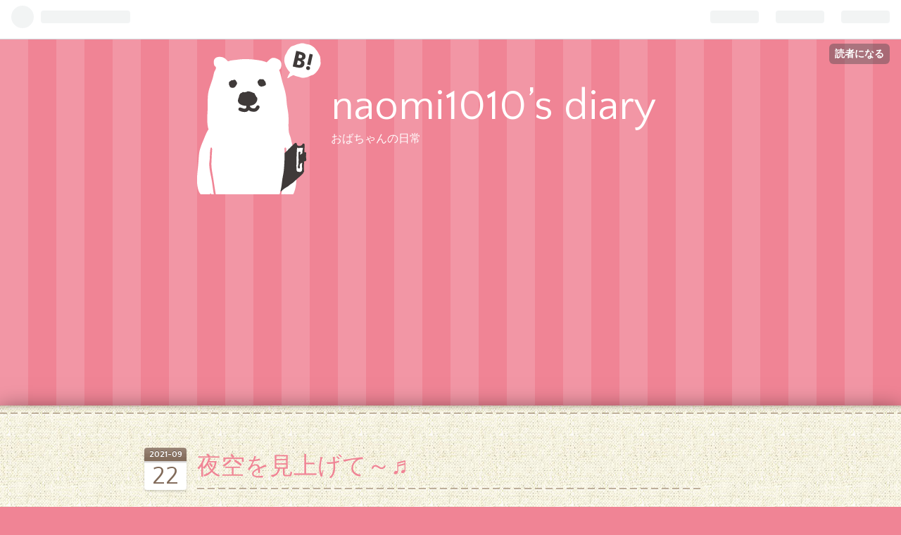

--- FILE ---
content_type: text/html; charset=utf-8
request_url: https://www.naomi0619.com/entry/2021/09/22/144804
body_size: 12805
content:
<!DOCTYPE html>
<html
  lang="ja"

data-admin-domain="//blog.hatena.ne.jp"
data-admin-origin="https://blog.hatena.ne.jp"
data-author="naomi1010"
data-avail-langs="ja en"
data-blog="naomi1010.hatenablog.com"
data-blog-host="naomi1010.hatenablog.com"
data-blog-is-public="1"
data-blog-name="naomi1010’s diary"
data-blog-owner="naomi1010"
data-blog-show-ads=""
data-blog-show-sleeping-ads=""
data-blog-uri="https://www.naomi0619.com/"
data-blog-uuid="10257846132666323058"
data-blogs-uri-base="https://www.naomi0619.com"
data-brand="pro"
data-data-layer="{&quot;hatenablog&quot;:{&quot;admin&quot;:{},&quot;analytics&quot;:{&quot;brand_property_id&quot;:&quot;&quot;,&quot;measurement_id&quot;:&quot;&quot;,&quot;non_sampling_property_id&quot;:&quot;&quot;,&quot;property_id&quot;:&quot;&quot;,&quot;separated_property_id&quot;:&quot;UA-29716941-17&quot;},&quot;blog&quot;:{&quot;blog_id&quot;:&quot;10257846132666323058&quot;,&quot;content_seems_japanese&quot;:&quot;true&quot;,&quot;disable_ads&quot;:&quot;custom_domain&quot;,&quot;enable_ads&quot;:&quot;false&quot;,&quot;enable_keyword_link&quot;:&quot;true&quot;,&quot;entry_show_footer_related_entries&quot;:&quot;true&quot;,&quot;force_pc_view&quot;:&quot;false&quot;,&quot;is_public&quot;:&quot;true&quot;,&quot;is_responsive_view&quot;:&quot;false&quot;,&quot;is_sleeping&quot;:&quot;false&quot;,&quot;lang&quot;:&quot;ja&quot;,&quot;name&quot;:&quot;naomi1010\u2019s diary&quot;,&quot;owner_name&quot;:&quot;naomi1010&quot;,&quot;uri&quot;:&quot;https://www.naomi0619.com/&quot;},&quot;brand&quot;:&quot;pro&quot;,&quot;page_id&quot;:&quot;entry&quot;,&quot;permalink_entry&quot;:{&quot;author_name&quot;:&quot;naomi1010&quot;,&quot;categories&quot;:&quot;&quot;,&quot;character_count&quot;:1724,&quot;date&quot;:&quot;2021-09-22&quot;,&quot;entry_id&quot;:&quot;13574176438014367961&quot;,&quot;first_category&quot;:&quot;&quot;,&quot;hour&quot;:&quot;14&quot;,&quot;title&quot;:&quot;\u591c\u7a7a\u3092\u898b\u4e0a\u3052\u3066\uff5e\u266c&quot;,&quot;uri&quot;:&quot;https://www.naomi0619.com/entry/2021/09/22/144804&quot;},&quot;pro&quot;:&quot;pro&quot;,&quot;router_type&quot;:&quot;blogs&quot;}}"
data-device="pc"
data-dont-recommend-pro="false"
data-global-domain="https://hatena.blog"
data-globalheader-color="b"
data-globalheader-type="pc"
data-has-touch-view="1"
data-help-url="https://help.hatenablog.com"
data-page="entry"
data-parts-domain="https://hatenablog-parts.com"
data-plus-available="1"
data-pro="true"
data-router-type="blogs"
data-sentry-dsn="https://03a33e4781a24cf2885099fed222b56d@sentry.io/1195218"
data-sentry-environment="production"
data-sentry-sample-rate="0.1"
data-static-domain="https://cdn.blog.st-hatena.com"
data-version="290ad662750024ea17472b9c1b7e66"




  data-initial-state="{}"

  >
  <head prefix="og: http://ogp.me/ns# fb: http://ogp.me/ns/fb# article: http://ogp.me/ns/article#">

  

  
  <meta name="viewport" content="width=device-width, initial-scale=1.0" />


  


  

  <meta name="robots" content="max-image-preview:large" />


  <meta charset="utf-8"/>
  <meta http-equiv="X-UA-Compatible" content="IE=7; IE=9; IE=10; IE=11" />
  <title>夜空を見上げて～♬ - naomi1010’s diary</title>

  
  <link rel="canonical" href="https://www.naomi0619.com/entry/2021/09/22/144804"/>



  

<meta itemprop="name" content="夜空を見上げて～♬ - naomi1010’s diary"/>

  <meta itemprop="image" content="https://cdn.image.st-hatena.com/image/scale/1505c13795bd6af84e91bfb0ca40c71e9ef96784/backend=imagemagick;version=1;width=1300/https%3A%2F%2Fcdn-ak.f.st-hatena.com%2Fimages%2Ffotolife%2Fn%2Fnaomi1010%2F20210922%2F20210922074001.jpg"/>


  <meta property="og:title" content="夜空を見上げて～♬ - naomi1010’s diary"/>
<meta property="og:type" content="article"/>
  <meta property="og:url" content="https://www.naomi0619.com/entry/2021/09/22/144804"/>

  <meta property="og:image" content="https://cdn.image.st-hatena.com/image/scale/1505c13795bd6af84e91bfb0ca40c71e9ef96784/backend=imagemagick;version=1;width=1300/https%3A%2F%2Fcdn-ak.f.st-hatena.com%2Fimages%2Ffotolife%2Fn%2Fnaomi1010%2F20210922%2F20210922074001.jpg"/>

<meta property="og:image:alt" content="夜空を見上げて～♬ - naomi1010’s diary"/>
    <meta property="og:description" content="今朝は、激しい雷と雨でしたが、出掛ける頃には、雨が上がって、今は、晴れています。不安定な天気ですが、今日も明るくいきましょう(*￣∇￣)ノ 昨日は、夕方から曇りになって、月が見えるか心配しましたが、時々、雲の合間から、まん丸い月が見えて✨ほっとしました。月を見ると安心します。遠くから、見守ってくれてる気がします。小っちゃい自分に気づく瞬間です・・って、去年も、同じようなことを書いてたと思いますが(;^ω^)夜空を見上げるって、やっぱり落ち着きます。気持ちが、緩やかになって、昼間の騒々しさを、忘れさせてくれました。 夜は、ネガティブなことを考えがちですが、そんな時は、空を見上げて下さいね。小っち…" />
<meta property="og:site_name" content="naomi1010’s diary"/>

  <meta property="article:published_time" content="2021-09-22T05:48:04Z" />

      <meta name="twitter:card"  content="summary_large_image" />
    <meta name="twitter:image" content="https://cdn.image.st-hatena.com/image/scale/1505c13795bd6af84e91bfb0ca40c71e9ef96784/backend=imagemagick;version=1;width=1300/https%3A%2F%2Fcdn-ak.f.st-hatena.com%2Fimages%2Ffotolife%2Fn%2Fnaomi1010%2F20210922%2F20210922074001.jpg" />  <meta name="twitter:title" content="夜空を見上げて～♬ - naomi1010’s diary" />    <meta name="twitter:description" content="今朝は、激しい雷と雨でしたが、出掛ける頃には、雨が上がって、今は、晴れています。不安定な天気ですが、今日も明るくいきましょう(*￣∇￣)ノ 昨日は、夕方から曇りになって、月が見えるか心配しましたが、時々、雲の合間から、まん丸い月が見えて✨ほっとしました。月を見ると安心します。遠くから、見守ってくれてる気がします。小っち…" />  <meta name="twitter:app:name:iphone" content="はてなブログアプリ" />
  <meta name="twitter:app:id:iphone" content="583299321" />
  <meta name="twitter:app:url:iphone" content="hatenablog:///open?uri=https%3A%2F%2Fwww.naomi0619.com%2Fentry%2F2021%2F09%2F22%2F144804" />
  
    <meta name="description" content="今朝は、激しい雷と雨でしたが、出掛ける頃には、雨が上がって、今は、晴れています。不安定な天気ですが、今日も明るくいきましょう(*￣∇￣)ノ 昨日は、夕方から曇りになって、月が見えるか心配しましたが、時々、雲の合間から、まん丸い月が見えて✨ほっとしました。月を見ると安心します。遠くから、見守ってくれてる気がします。小っちゃい自分に気づく瞬間です・・って、去年も、同じようなことを書いてたと思いますが(;^ω^)夜空を見上げるって、やっぱり落ち着きます。気持ちが、緩やかになって、昼間の騒々しさを、忘れさせてくれました。 夜は、ネガティブなことを考えがちですが、そんな時は、空を見上げて下さいね。小っち…" />


  
<script
  id="embed-gtm-data-layer-loader"
  data-data-layer-page-specific="{&quot;hatenablog&quot;:{&quot;blogs_permalink&quot;:{&quot;is_author_pro&quot;:&quot;true&quot;,&quot;entry_afc_issued&quot;:&quot;false&quot;,&quot;is_blog_sleeping&quot;:&quot;false&quot;,&quot;blog_afc_issued&quot;:&quot;false&quot;,&quot;has_related_entries_with_elasticsearch&quot;:&quot;true&quot;}}}"
>
(function() {
  function loadDataLayer(elem, attrName) {
    if (!elem) { return {}; }
    var json = elem.getAttribute(attrName);
    if (!json) { return {}; }
    return JSON.parse(json);
  }

  var globalVariables = loadDataLayer(
    document.documentElement,
    'data-data-layer'
  );
  var pageSpecificVariables = loadDataLayer(
    document.getElementById('embed-gtm-data-layer-loader'),
    'data-data-layer-page-specific'
  );

  var variables = [globalVariables, pageSpecificVariables];

  if (!window.dataLayer) {
    window.dataLayer = [];
  }

  for (var i = 0; i < variables.length; i++) {
    window.dataLayer.push(variables[i]);
  }
})();
</script>

<!-- Google Tag Manager -->
<script>(function(w,d,s,l,i){w[l]=w[l]||[];w[l].push({'gtm.start':
new Date().getTime(),event:'gtm.js'});var f=d.getElementsByTagName(s)[0],
j=d.createElement(s),dl=l!='dataLayer'?'&l='+l:'';j.async=true;j.src=
'https://www.googletagmanager.com/gtm.js?id='+i+dl;f.parentNode.insertBefore(j,f);
})(window,document,'script','dataLayer','GTM-P4CXTW');</script>
<!-- End Google Tag Manager -->











  <link rel="shortcut icon" href="https://www.naomi0619.com/icon/favicon">
<link rel="apple-touch-icon" href="https://www.naomi0619.com/icon/touch">
<link rel="icon" sizes="192x192" href="https://www.naomi0619.com/icon/link">

  

<link rel="alternate" type="application/atom+xml" title="Atom" href="https://www.naomi0619.com/feed"/>
<link rel="alternate" type="application/rss+xml" title="RSS2.0" href="https://www.naomi0619.com/rss"/>

  <link rel="alternate" type="application/json+oembed" href="https://hatena.blog/oembed?url=https%3A%2F%2Fwww.naomi0619.com%2Fentry%2F2021%2F09%2F22%2F144804&amp;format=json" title="oEmbed Profile of 夜空を見上げて～♬"/>
<link rel="alternate" type="text/xml+oembed" href="https://hatena.blog/oembed?url=https%3A%2F%2Fwww.naomi0619.com%2Fentry%2F2021%2F09%2F22%2F144804&amp;format=xml" title="oEmbed Profile of 夜空を見上げて～♬"/>
  
  <link rel="author" href="http://www.hatena.ne.jp/naomi1010/">

  

  
      <link rel="preload" href="https://cdn-ak.f.st-hatena.com/images/fotolife/n/naomi1010/20210922/20210922074001.jpg" as="image"/>


  
    
<link rel="stylesheet" type="text/css" href="https://cdn.blog.st-hatena.com/css/blog.css?version=290ad662750024ea17472b9c1b7e66"/>

    
  <link rel="stylesheet" type="text/css" href="https://usercss.blog.st-hatena.com/blog_style/10257846132666323058/0e1d98553416a73c65cf38a0b4f237d5a0e6398b"/>
  
  

  

  
<script> </script>

  
<style>
  div#google_afc_user,
  div.google-afc-user-container,
  div.google_afc_image,
  div.google_afc_blocklink {
      display: block !important;
  }
</style>


  

  
    <script type="application/ld+json">{"@context":"http://schema.org","@type":"Article","dateModified":"2021-09-22T14:48:04+09:00","datePublished":"2021-09-22T14:48:04+09:00","description":"今朝は、激しい雷と雨でしたが、出掛ける頃には、雨が上がって、今は、晴れています。不安定な天気ですが、今日も明るくいきましょう(*￣∇￣)ノ 昨日は、夕方から曇りになって、月が見えるか心配しましたが、時々、雲の合間から、まん丸い月が見えて✨ほっとしました。月を見ると安心します。遠くから、見守ってくれてる気がします。小っちゃい自分に気づく瞬間です・・って、去年も、同じようなことを書いてたと思いますが(;^ω^)夜空を見上げるって、やっぱり落ち着きます。気持ちが、緩やかになって、昼間の騒々しさを、忘れさせてくれました。 夜は、ネガティブなことを考えがちですが、そんな時は、空を見上げて下さいね。小っち…","headline":"夜空を見上げて～♬","image":["https://cdn-ak.f.st-hatena.com/images/fotolife/n/naomi1010/20210922/20210922074001.jpg"],"mainEntityOfPage":{"@id":"https://www.naomi0619.com/entry/2021/09/22/144804","@type":"WebPage"}}</script>

  

  <script async src="//pagead2.googlesyndication.com/pagead/js/adsbygoogle.js"></script>
<script>
     (adsbygoogle = window.adsbygoogle || []).push({
          google_ad_client: "ca-pub-2978942444199223",
          enable_page_level_ads: true
     });
</script>

  

</head>

  <body class="page-entry globalheader-ng-enabled">
    

<div id="globalheader-container"
  data-brand="hatenablog"
  
  >
  <iframe id="globalheader" height="37" frameborder="0" allowTransparency="true"></iframe>
</div>


  
  
  
    <nav class="
      blog-controlls
      
    ">
      <div class="blog-controlls-blog-icon">
        <a href="https://www.naomi0619.com/">
          <img src="https://cdn.image.st-hatena.com/image/square/d36c20fd8f4a38003b007d828970a96c76ded1db/backend=imagemagick;height=128;version=1;width=128/https%3A%2F%2Fcdn.user.blog.st-hatena.com%2Fblog_custom_icon%2F153400276%2F1546960250484202" alt="naomi1010’s diary"/>
        </a>
      </div>
      <div class="blog-controlls-title">
        <a href="https://www.naomi0619.com/">naomi1010’s diary</a>
      </div>
      <a href="https://blog.hatena.ne.jp/naomi1010/naomi1010.hatenablog.com/subscribe?utm_source=blogs_topright_button&amp;utm_campaign=subscribe_blog&amp;utm_medium=button" class="blog-controlls-subscribe-btn test-blog-header-controlls-subscribe">
        読者になる
      </a>
    </nav>
  

  <div id="container">
    <div id="container-inner">
      <header id="blog-title" data-brand="hatenablog">
  <div id="blog-title-inner" >
    <div id="blog-title-content">
      <h1 id="title"><a href="https://www.naomi0619.com/">naomi1010’s diary</a></h1>
      
        <h2 id="blog-description">おばちゃんの日常</h2>
      
    </div>
  </div>
</header>

      

      
      




<div id="content" class="hfeed"
  
  >
  <div id="content-inner">
    <div id="wrapper">
      <div id="main">
        <div id="main-inner">
          

          



          
  
  <!-- google_ad_section_start -->
  <!-- rakuten_ad_target_begin -->
  
  
  

  

  
    
      
        <article class="entry hentry test-hentry js-entry-article date-first autopagerize_page_element chars-2000 words-100 mode-html entry-odd" id="entry-13574176438014367961" data-keyword-campaign="" data-uuid="13574176438014367961" data-publication-type="entry">
  <div class="entry-inner">
    <header class="entry-header">
  
    <div class="date entry-date first">
    <a href="https://www.naomi0619.com/archive/2021/09/22" rel="nofollow">
      <time datetime="2021-09-22T05:48:04Z" title="2021-09-22T05:48:04Z">
        <span class="date-year">2021</span><span class="hyphen">-</span><span class="date-month">09</span><span class="hyphen">-</span><span class="date-day">22</span>
      </time>
    </a>
      </div>
  <h1 class="entry-title">
  <a href="https://www.naomi0619.com/entry/2021/09/22/144804" class="entry-title-link bookmark">夜空を見上げて～♬</a>
</h1>

  
  


  

  

</header>

    


    <div class="entry-content hatenablog-entry">
  
    <p>今朝は、激しい雷と雨でしたが、出掛ける頃には、雨が上がって、今は、晴れています。不安定な天気ですが、今日も明るくいきましょう(*￣∇￣)ノ</p>
<p> </p>
<p> </p>
<p>昨日は、夕方から曇りになって、月が見えるか心配しましたが、時々、雲の合間から、まん丸い月が見えて✨ほっとしました。月を見ると安心します。遠くから、見守ってくれてる気がします。小っちゃい自分に気づく瞬間です・・って、去年も、同じようなことを書いてたと思いますが(;^ω^)夜空を見上げるって、やっぱり落ち着きます。気持ちが、緩やかになって、昼間の騒々しさを、忘れさせてくれました。</p>
<p> </p>
<p> </p>
<p>夜は、ネガティブなことを考えがちですが、そんな時は、空を見上げて下さいね。小っちゃいことに拘ってる自分に、気づくと思います。ちょっと深呼吸しましょう(＾ω＾)</p>
<p> </p>
<p>悩んでも～どうにもならないから、一旦置いて、風にあたりましょう。気分転換が必要です。一人で考えてると、思い詰めてしまいますし、周りが見えなくなってます。そして、気力を奪います。だから、夜、一人の時は、考えちゃダメです・・だいたい暗くなりますから～(笑)</p>
<p> </p>
<p>考えるなら、朝、明るくなってから考えましょう。考える時の環境(場所)は、大事だと思います。人は、いつも、環境に左右されてると思います。周りに、影響されてると思います。それなら、明るい環境の下で考えましょう。それだけでも、違ってくると思います。下を向くんじゃなくて、顔を上げて前を見るだけでも、気持ちは、変わっていくと思います(*´▽｀*)</p>
<p> </p>
<p> </p>
<p>あんまり、先を心配し過ぎても、心が疲れるだけです。いくら考えても、安心はできません！ちょっと先のことだって、誰にもわかりません。それなら、その時々に対応できるように、『今』を大事にしましょう。しっかり楽しんで、しっかり笑って、気持ちを充実(充電)させておくことが、未来に備えることだと思います。</p>
<p> </p>
<p> </p>
<p>人は、誰でも、弱いし怖がりなんだと思います。でも、だから、人と繋がろうとするし、助け合うことができるんだと思います。人は、弱点があるから謙虚になれますね。</p>
<p>弱点を克服する為に、知恵を絞ります。何とか助けてもらおうと・・伝える言葉を考えます。相手の気持ちを想像します。そうやって、周りの人と繋がって、心の準備ができるんだと思います。</p>
<p> </p>
<p>今朝の『朝ドラ』で、おじいちゃんが、心配して実家に駆けつけた百音に、</p>
<p>「こっちは、大丈夫だよ。」と言うと、百音が、「おじいちゃん、強いね。」と言いました。すると、おじいちゃんが、「いや、強いんじゃなくて、しぶといんだよ。あの時(震災)に比べたら・・このくらいのこと・・。」というシーンがありました。</p>
<p> </p>
<p>～おじいちゃんの牡蠣棚が、突風の被害に遭っても、近所の人達が、すぐに集まって、みんなで、手分けして作業をしている場面で、みんなが明るく頑張ってる姿を目にして、百音が涙を流す・・という場面でした～</p>
<p> </p>
<p> </p>
<p>一人じゃないから、明るくなれます。仲間がいるから、踏ん張ることができます。家族や大切な人がいるから、強くなれます!(^^)!</p>
<p> </p>
<p>だから、一人で、背負っちゃダメですよ！一人で我慢しちゃダメですよ！そんなことしてたら、必ず、しわ寄せが来ます<a href="#f-e6fb95bd" name="fn-e6fb95bd" title="+_+">*1</a>心も身体も消耗するだけです。弱い自分でいいんです。怖がりでいいんです。助けてもらっていいんです。分け合えばいいんです。お互い様です。</p>
<p> </p>
<p>人間は、みんな、小っちゃくて弱いんだよって・・月が教えてくれてます(＾ω＾)だから繋がろうねって・・言ってるように、私には見えます・・(;^ω^)まぁ～、見上げて、聞いてみて下さいね～(笑)</p>
<p> </p>
<p>輝く月を見ると、癒されますよ～(〃⌒ー⌒〃)ゞ</p>
<p> </p>
<p> </p>
<p><strong>お月見🎑</strong><br /><img class="hatena-fotolife" src="https://cdn-ak.f.st-hatena.com/images/fotolife/n/naomi1010/20210922/20210922074001.jpg" border="0" alt="f:id:naomi1010:20210922074001j:image" title="f:id:naomi1010:20210922074001j:image" width="568" height="640" loading="lazy" /></p>
<p>可愛いの見つけました✨うさぎの中も、あんこでした。甘くて癒されました。お月見より、こっちがメインかなっ（笑）それもいいことにしましょう。娘と二人、見上げた空には、明るい月が見えて、美味しいお団子も食べて、いい時間でした(*´∀｀)ﾉ</p>
<p> </p>
<p>今日も読んで頂いてありがとうございました。今日は、夜も明るいようです。昨日見れなかった人は、見上げて下さいね。今夜も明るい月が見えると思います。今日も一日お疲れ様です(￣∇￣*)ゞ</p><div class="footnote">
<p class="footnote"><a href="#fn-e6fb95bd" name="f-e6fb95bd" class="footnote-number">*1</a><span class="footnote-delimiter">:</span><span class="footnote-text">+_+</span></p>
</div>
    
    




    

  
</div>

    
  <footer class="entry-footer">
    
    <div class="entry-tags-wrapper">
  <div class="entry-tags">  </div>
</div>

    <p class="entry-footer-section track-inview-by-gtm" data-gtm-track-json="{&quot;area&quot;: &quot;finish_reading&quot;}">
  <span class="author vcard"><span class="fn" data-load-nickname="1" data-user-name="naomi1010" >naomi1010</span></span>
  <span class="entry-footer-time"><a href="https://www.naomi0619.com/entry/2021/09/22/144804"><time data-relative datetime="2021-09-22T05:48:04Z" title="2021-09-22T05:48:04Z" class="updated">2021-09-22 14:48</time></a></span>
  
  
  
    <span class="
      entry-footer-subscribe
      
    " data-test-blog-controlls-subscribe>
      <a href="https://blog.hatena.ne.jp/naomi1010/naomi1010.hatenablog.com/subscribe?utm_medium=button&amp;utm_campaign=subscribe_blog&amp;utm_source=blogs_entry_footer">
        読者になる
      </a>
    </span>
  
</p>

    
  <div
    class="hatena-star-container"
    data-hatena-star-container
    data-hatena-star-url="https://www.naomi0619.com/entry/2021/09/22/144804"
    data-hatena-star-title="夜空を見上げて～♬"
    data-hatena-star-variant="profile-icon"
    data-hatena-star-profile-url-template="https://blog.hatena.ne.jp/{username}/"
  ></div>


    
<div class="social-buttons">
  
  
    <div class="social-button-item">
      <a href="https://b.hatena.ne.jp/entry/s/www.naomi0619.com/entry/2021/09/22/144804" class="hatena-bookmark-button" data-hatena-bookmark-url="https://www.naomi0619.com/entry/2021/09/22/144804" data-hatena-bookmark-layout="vertical-balloon" data-hatena-bookmark-lang="ja" title="この記事をはてなブックマークに追加"><img src="https://b.st-hatena.com/images/entry-button/button-only.gif" alt="この記事をはてなブックマークに追加" width="20" height="20" style="border: none;" /></a>
    </div>
  
  
    <div class="social-button-item">
      <div class="fb-share-button" data-layout="box_count" data-href="https://www.naomi0619.com/entry/2021/09/22/144804"></div>
    </div>
  
  
    
    
    <div class="social-button-item">
      <a
          class="entry-share-button entry-share-button-twitter test-share-button-twitter"
          href="https://x.com/intent/tweet?text=%E5%A4%9C%E7%A9%BA%E3%82%92%E8%A6%8B%E4%B8%8A%E3%81%92%E3%81%A6%EF%BD%9E%E2%99%AC+-+naomi1010%E2%80%99s+diary&amp;url=https%3A%2F%2Fwww.naomi0619.com%2Fentry%2F2021%2F09%2F22%2F144804"
          title="X（Twitter）で投稿する"
        ></a>
    </div>
  
  
  
  
  
  
</div>

    

    <div class="customized-footer">
      

        

          <div class="entry-footer-modules" id="entry-footer-secondary-modules">      
<div class="hatena-module hatena-module-related-entries" >
      
  <!-- Hatena-Epic-has-related-entries-with-elasticsearch:true -->
  <div class="hatena-module-title">
    関連記事
  </div>
  <div class="hatena-module-body">
    <ul class="related-entries hatena-urllist urllist-with-thumbnails">
  
  
    
    <li class="urllist-item related-entries-item">
      <div class="urllist-item-inner related-entries-item-inner">
        
          
                      <a class="urllist-image-link related-entries-image-link" href="https://www.naomi0619.com/entry/2025/05/27/151041">
  <img alt="想像しよう(=^▽^)σ" src="https://cdn.image.st-hatena.com/image/square/1202b3b12d9acd6e9aae95f79ad50b29a1874ae7/backend=imagemagick;height=100;version=1;width=100/https%3A%2F%2Fcdn-ak.f.st-hatena.com%2Fimages%2Ffotolife%2Fn%2Fnaomi1010%2F20250527%2F20250527074801.jpg" class="urllist-image related-entries-image" title="想像しよう(=^▽^)σ" width="100" height="100" loading="lazy">
</a>
            <div class="urllist-date-link related-entries-date-link">
  <a href="https://www.naomi0619.com/archive/2025/05/27" rel="nofollow">
    <time datetime="2025-05-27T06:10:41Z" title="2025年5月27日">
      2025-05-27
    </time>
  </a>
</div>

          <a href="https://www.naomi0619.com/entry/2025/05/27/151041" class="urllist-title-link related-entries-title-link  urllist-title related-entries-title">想像しよう(=^▽^)σ</a>




          
          

                      <div class="urllist-entry-body related-entries-entry-body">今日は、朝からよく晴れました。陽射しに気をつけて、今日も明…</div>
      </div>
    </li>
  
    
    <li class="urllist-item related-entries-item">
      <div class="urllist-item-inner related-entries-item-inner">
        
          
                      <a class="urllist-image-link related-entries-image-link" href="https://www.naomi0619.com/entry/2025/03/14/151015">
  <img alt="Worm  Moon✨╰(*´︶`*)╯♡" src="https://cdn.image.st-hatena.com/image/square/cbebf215fecf50e6d185d5ac9ce240ad8b62dc58/backend=imagemagick;height=100;version=1;width=100/https%3A%2F%2Fcdn-ak.f.st-hatena.com%2Fimages%2Ffotolife%2Fn%2Fnaomi1010%2F20250314%2F20250314092356.jpg" class="urllist-image related-entries-image" title="Worm  Moon✨╰(*´︶`*)╯♡" width="100" height="100" loading="lazy">
</a>
            <div class="urllist-date-link related-entries-date-link">
  <a href="https://www.naomi0619.com/archive/2025/03/14" rel="nofollow">
    <time datetime="2025-03-14T06:10:15Z" title="2025年3月14日">
      2025-03-14
    </time>
  </a>
</div>

          <a href="https://www.naomi0619.com/entry/2025/03/14/151015" class="urllist-title-link related-entries-title-link  urllist-title related-entries-title">Worm Moon✨╰(*´︶`*)╯♡</a>




          
          

                      <div class="urllist-entry-body related-entries-entry-body">今日も、晴れていますが、風が強くて、肌寒いです。体調に気を…</div>
      </div>
    </li>
  
    
    <li class="urllist-item related-entries-item">
      <div class="urllist-item-inner related-entries-item-inner">
        
          
                      <a class="urllist-image-link related-entries-image-link" href="https://www.naomi0619.com/entry/2024/10/18/151006">
  <img alt="明るい方へ♪( ´θ｀)ノ" src="https://cdn.image.st-hatena.com/image/square/e03f8066ed7ae69c09c211e17e49660954253be1/backend=imagemagick;height=100;version=1;width=100/https%3A%2F%2Fcdn-ak.f.st-hatena.com%2Fimages%2Ffotolife%2Fn%2Fnaomi1010%2F20241018%2F20241018000621.jpg" class="urllist-image related-entries-image" title="明るい方へ♪( ´θ｀)ノ" width="100" height="100" loading="lazy">
</a>
            <div class="urllist-date-link related-entries-date-link">
  <a href="https://www.naomi0619.com/archive/2024/10/18" rel="nofollow">
    <time datetime="2024-10-18T06:10:06Z" title="2024年10月18日">
      2024-10-18
    </time>
  </a>
</div>

          <a href="https://www.naomi0619.com/entry/2024/10/18/151006" class="urllist-title-link related-entries-title-link  urllist-title related-entries-title">明るい方へ♪( ´θ｀)ノ</a>




          
          

                      <div class="urllist-entry-body related-entries-entry-body">今日の広島は、曇り空です。金曜日です。今日も明るくいきまし…</div>
      </div>
    </li>
  
    
    <li class="urllist-item related-entries-item">
      <div class="urllist-item-inner related-entries-item-inner">
        
          
                      <a class="urllist-image-link related-entries-image-link" href="https://www.naomi0619.com/entry/2024/10/06/151028">
  <img alt="秋晴れだよー╰(*´︶`*)╯" src="https://cdn.image.st-hatena.com/image/square/461ce9514dfecbb902b92d336efa0b9727c815bc/backend=imagemagick;height=100;version=1;width=100/https%3A%2F%2Fcdn-ak.f.st-hatena.com%2Fimages%2Ffotolife%2Fn%2Fnaomi1010%2F20241006%2F20241006074533.jpg" class="urllist-image related-entries-image" title="秋晴れだよー╰(*´︶`*)╯" width="100" height="100" loading="lazy">
</a>
            <div class="urllist-date-link related-entries-date-link">
  <a href="https://www.naomi0619.com/archive/2024/10/06" rel="nofollow">
    <time datetime="2024-10-06T06:10:28Z" title="2024年10月6日">
      2024-10-06
    </time>
  </a>
</div>

          <a href="https://www.naomi0619.com/entry/2024/10/06/151028" class="urllist-title-link related-entries-title-link  urllist-title related-entries-title">秋晴れだよー╰(*´︶`*)╯</a>




          
          

                      <div class="urllist-entry-body related-entries-entry-body">今日も晴れ空です。風があって爽やかです♬ 日曜日です。今日も…</div>
      </div>
    </li>
  
    
    <li class="urllist-item related-entries-item">
      <div class="urllist-item-inner related-entries-item-inner">
        
          
                      <a class="urllist-image-link related-entries-image-link" href="https://www.naomi0619.com/entry/2024/01/01/155241">
  <img alt="☆*:.｡. o(≧▽≦)o .｡.:*☆" src="https://cdn.image.st-hatena.com/image/square/b15a93b1dfea37f08162a90ec0dfbd921e59bd85/backend=imagemagick;height=100;version=1;width=100/https%3A%2F%2Fcdn-ak.f.st-hatena.com%2Fimages%2Ffotolife%2Fn%2Fnaomi1010%2F20240101%2F20240101130018.jpg" class="urllist-image related-entries-image" title="☆*:.｡. o(≧▽≦)o .｡.:*☆" width="100" height="100" loading="lazy">
</a>
            <div class="urllist-date-link related-entries-date-link">
  <a href="https://www.naomi0619.com/archive/2024/01/01" rel="nofollow">
    <time datetime="2024-01-01T06:52:41Z" title="2024年1月1日">
      2024-01-01
    </time>
  </a>
</div>

          <a href="https://www.naomi0619.com/entry/2024/01/01/155241" class="urllist-title-link related-entries-title-link  urllist-title related-entries-title">☆*:.｡. o(≧▽≦)o .｡.:*☆</a>




          
          

                      <div class="urllist-entry-body related-entries-entry-body">新年 あけましてあめでとうございます。いい天気になりました☀️…</div>
      </div>
    </li>
  
</ul>

  </div>
</div>
  </div>
        

      
    </div>
    

  </footer>

  </div>
</article>

      
      
    
  

  
  <!-- rakuten_ad_target_end -->
  <!-- google_ad_section_end -->
  
  
  
  <div class="pager pager-permalink permalink">
    
      
      <span class="pager-prev">
        <a href="https://www.naomi0619.com/entry/2021/09/23/145018" rel="prev">
          <span class="pager-arrow">&laquo; </span>
          今日は　秋分の日です
        </a>
      </span>
    
    
      
      <span class="pager-next">
        <a href="https://www.naomi0619.com/entry/2021/09/21/144702" rel="next">
          お月見しましょ～♬
          <span class="pager-arrow"> &raquo;</span>
        </a>
      </span>
    
  </div>


  



        </div>
      </div>

      <aside id="box1">
  <div id="box1-inner">
  </div>
</aside>

    </div><!-- #wrapper -->

    
<aside id="box2">
  
  <div id="box2-inner">
    
      

<div class="hatena-module hatena-module-profile">
  <div class="hatena-module-title">
    プロフィール
  </div>
  <div class="hatena-module-body">
    
    <a href="https://www.naomi0619.com/about" class="profile-icon-link">
      <img src="https://cdn.profile-image.st-hatena.com/users/naomi1010/profile.png?1547006319"
      alt="id:naomi1010" class="profile-icon" />
    </a>
    

    
    <span class="id">
      <a href="https://www.naomi0619.com/about" class="hatena-id-link"><span data-load-nickname="1" data-user-name="naomi1010">id:naomi1010</span></a>
      
  
  
    <a href="https://blog.hatena.ne.jp/-/pro?plus_via=blog_plus_badge&amp;utm_source=pro_badge&amp;utm_medium=referral&amp;utm_campaign=register_pro" title="はてなブログPro"><i class="badge-type-pro">はてなブログPro</i></a>
  


    </span>
    

    

    
    <div class="profile-description">
      <p>おばちゃんの日常</p>

    </div>
    

    
      <div class="hatena-follow-button-box btn-subscribe js-hatena-follow-button-box"
  
  >

  <a href="#" class="hatena-follow-button js-hatena-follow-button">
    <span class="subscribing">
      <span class="foreground">読者です</span>
      <span class="background">読者をやめる</span>
    </span>
    <span class="unsubscribing" data-track-name="profile-widget-subscribe-button" data-track-once>
      <span class="foreground">読者になる</span>
      <span class="background">読者になる</span>
    </span>
  </a>
  <div class="subscription-count-box js-subscription-count-box">
    <i></i>
    <u></u>
    <span class="subscription-count js-subscription-count">
    </span>
  </div>
</div>

    

    

    <div class="profile-about">
      <a href="https://www.naomi0619.com/about">このブログについて</a>
    </div>

  </div>
</div>

    
      <div class="hatena-module hatena-module-search-box">
  <div class="hatena-module-title">
    検索
  </div>
  <div class="hatena-module-body">
    <form class="search-form" role="search" action="https://www.naomi0619.com/search" method="get">
  <input type="text" name="q" class="search-module-input" value="" placeholder="記事を検索" required>
  <input type="submit" value="検索" class="search-module-button" />
</form>

  </div>
</div>

    
      <div class="hatena-module hatena-module-links">
  <div class="hatena-module-title">
    リンク
  </div>
  <div class="hatena-module-body">
    <ul class="hatena-urllist">
      
        <li>
          <a href="https://hatena.blog/">はてなブログ</a>
        </li>
      
        <li>
          <a href="https://hatena.blog/guide?via=200109">ブログをはじめる</a>
        </li>
      
        <li>
          <a href="http://blog.hatenablog.com">週刊はてなブログ</a>
        </li>
      
        <li>
          <a href="https://hatena.blog/guide/pro">はてなブログPro</a>
        </li>
      
    </ul>
  </div>
</div>

    
      <div class="hatena-module hatena-module-recent-entries ">
  <div class="hatena-module-title">
    <a href="https://www.naomi0619.com/archive">
      最新記事
    </a>
  </div>
  <div class="hatena-module-body">
    <ul class="recent-entries hatena-urllist ">
  
  
    
    <li class="urllist-item recent-entries-item">
      <div class="urllist-item-inner recent-entries-item-inner">
        
          
          
          <a href="https://www.naomi0619.com/entry/2026/01/31/151110" class="urllist-title-link recent-entries-title-link  urllist-title recent-entries-title">１月の私(*ﾟ▽ﾟ)ﾉ</a>




          
          

                </div>
    </li>
  
    
    <li class="urllist-item recent-entries-item">
      <div class="urllist-item-inner recent-entries-item-inner">
        
          
          
          <a href="https://www.naomi0619.com/entry/2026/01/30/151500" class="urllist-title-link recent-entries-title-link  urllist-title recent-entries-title">安心できる人(=^ェ^=)</a>




          
          

                </div>
    </li>
  
    
    <li class="urllist-item recent-entries-item">
      <div class="urllist-item-inner recent-entries-item-inner">
        
          
          
          <a href="https://www.naomi0619.com/entry/2026/01/29/151108" class="urllist-title-link recent-entries-title-link  urllist-title recent-entries-title">いいよねー(*ﾟ∀ﾟ*)</a>




          
          

                </div>
    </li>
  
    
    <li class="urllist-item recent-entries-item">
      <div class="urllist-item-inner recent-entries-item-inner">
        
          
          
          <a href="https://www.naomi0619.com/entry/2026/01/28/151130" class="urllist-title-link recent-entries-title-link  urllist-title recent-entries-title">信じよう(｀・∀・´)</a>




          
          

                </div>
    </li>
  
    
    <li class="urllist-item recent-entries-item">
      <div class="urllist-item-inner recent-entries-item-inner">
        
          
          
          <a href="https://www.naomi0619.com/entry/2026/01/27/151146" class="urllist-title-link recent-entries-title-link  urllist-title recent-entries-title">丁寧に(*^ω^*)</a>




          
          

                </div>
    </li>
  
</ul>

      </div>
</div>

    
      

<div class="hatena-module hatena-module-archive" data-archive-type="default" data-archive-url="https://www.naomi0619.com/archive">
  <div class="hatena-module-title">
    <a href="https://www.naomi0619.com/archive">月別アーカイブ</a>
  </div>
  <div class="hatena-module-body">
    
      
        <ul class="hatena-urllist">
          
            <li class="archive-module-year archive-module-year-hidden" data-year="2026">
              <div class="archive-module-button">
                <span class="archive-module-hide-button">▼</span>
                <span class="archive-module-show-button">▶</span>
              </div>
              <a href="https://www.naomi0619.com/archive/2026" class="archive-module-year-title archive-module-year-2026">
                2026
              </a>
              <ul class="archive-module-months">
                
                  <li class="archive-module-month">
                    <a href="https://www.naomi0619.com/archive/2026/01" class="archive-module-month-title archive-module-month-2026-1">
                      2026 / 1
                    </a>
                  </li>
                
              </ul>
            </li>
          
            <li class="archive-module-year archive-module-year-hidden" data-year="2025">
              <div class="archive-module-button">
                <span class="archive-module-hide-button">▼</span>
                <span class="archive-module-show-button">▶</span>
              </div>
              <a href="https://www.naomi0619.com/archive/2025" class="archive-module-year-title archive-module-year-2025">
                2025
              </a>
              <ul class="archive-module-months">
                
                  <li class="archive-module-month">
                    <a href="https://www.naomi0619.com/archive/2025/12" class="archive-module-month-title archive-module-month-2025-12">
                      2025 / 12
                    </a>
                  </li>
                
                  <li class="archive-module-month">
                    <a href="https://www.naomi0619.com/archive/2025/11" class="archive-module-month-title archive-module-month-2025-11">
                      2025 / 11
                    </a>
                  </li>
                
                  <li class="archive-module-month">
                    <a href="https://www.naomi0619.com/archive/2025/10" class="archive-module-month-title archive-module-month-2025-10">
                      2025 / 10
                    </a>
                  </li>
                
                  <li class="archive-module-month">
                    <a href="https://www.naomi0619.com/archive/2025/09" class="archive-module-month-title archive-module-month-2025-9">
                      2025 / 9
                    </a>
                  </li>
                
                  <li class="archive-module-month">
                    <a href="https://www.naomi0619.com/archive/2025/08" class="archive-module-month-title archive-module-month-2025-8">
                      2025 / 8
                    </a>
                  </li>
                
                  <li class="archive-module-month">
                    <a href="https://www.naomi0619.com/archive/2025/07" class="archive-module-month-title archive-module-month-2025-7">
                      2025 / 7
                    </a>
                  </li>
                
                  <li class="archive-module-month">
                    <a href="https://www.naomi0619.com/archive/2025/06" class="archive-module-month-title archive-module-month-2025-6">
                      2025 / 6
                    </a>
                  </li>
                
                  <li class="archive-module-month">
                    <a href="https://www.naomi0619.com/archive/2025/05" class="archive-module-month-title archive-module-month-2025-5">
                      2025 / 5
                    </a>
                  </li>
                
                  <li class="archive-module-month">
                    <a href="https://www.naomi0619.com/archive/2025/04" class="archive-module-month-title archive-module-month-2025-4">
                      2025 / 4
                    </a>
                  </li>
                
                  <li class="archive-module-month">
                    <a href="https://www.naomi0619.com/archive/2025/03" class="archive-module-month-title archive-module-month-2025-3">
                      2025 / 3
                    </a>
                  </li>
                
                  <li class="archive-module-month">
                    <a href="https://www.naomi0619.com/archive/2025/02" class="archive-module-month-title archive-module-month-2025-2">
                      2025 / 2
                    </a>
                  </li>
                
                  <li class="archive-module-month">
                    <a href="https://www.naomi0619.com/archive/2025/01" class="archive-module-month-title archive-module-month-2025-1">
                      2025 / 1
                    </a>
                  </li>
                
              </ul>
            </li>
          
            <li class="archive-module-year archive-module-year-hidden" data-year="2024">
              <div class="archive-module-button">
                <span class="archive-module-hide-button">▼</span>
                <span class="archive-module-show-button">▶</span>
              </div>
              <a href="https://www.naomi0619.com/archive/2024" class="archive-module-year-title archive-module-year-2024">
                2024
              </a>
              <ul class="archive-module-months">
                
                  <li class="archive-module-month">
                    <a href="https://www.naomi0619.com/archive/2024/12" class="archive-module-month-title archive-module-month-2024-12">
                      2024 / 12
                    </a>
                  </li>
                
                  <li class="archive-module-month">
                    <a href="https://www.naomi0619.com/archive/2024/11" class="archive-module-month-title archive-module-month-2024-11">
                      2024 / 11
                    </a>
                  </li>
                
                  <li class="archive-module-month">
                    <a href="https://www.naomi0619.com/archive/2024/10" class="archive-module-month-title archive-module-month-2024-10">
                      2024 / 10
                    </a>
                  </li>
                
                  <li class="archive-module-month">
                    <a href="https://www.naomi0619.com/archive/2024/09" class="archive-module-month-title archive-module-month-2024-9">
                      2024 / 9
                    </a>
                  </li>
                
                  <li class="archive-module-month">
                    <a href="https://www.naomi0619.com/archive/2024/08" class="archive-module-month-title archive-module-month-2024-8">
                      2024 / 8
                    </a>
                  </li>
                
                  <li class="archive-module-month">
                    <a href="https://www.naomi0619.com/archive/2024/07" class="archive-module-month-title archive-module-month-2024-7">
                      2024 / 7
                    </a>
                  </li>
                
                  <li class="archive-module-month">
                    <a href="https://www.naomi0619.com/archive/2024/06" class="archive-module-month-title archive-module-month-2024-6">
                      2024 / 6
                    </a>
                  </li>
                
                  <li class="archive-module-month">
                    <a href="https://www.naomi0619.com/archive/2024/05" class="archive-module-month-title archive-module-month-2024-5">
                      2024 / 5
                    </a>
                  </li>
                
                  <li class="archive-module-month">
                    <a href="https://www.naomi0619.com/archive/2024/04" class="archive-module-month-title archive-module-month-2024-4">
                      2024 / 4
                    </a>
                  </li>
                
                  <li class="archive-module-month">
                    <a href="https://www.naomi0619.com/archive/2024/03" class="archive-module-month-title archive-module-month-2024-3">
                      2024 / 3
                    </a>
                  </li>
                
                  <li class="archive-module-month">
                    <a href="https://www.naomi0619.com/archive/2024/02" class="archive-module-month-title archive-module-month-2024-2">
                      2024 / 2
                    </a>
                  </li>
                
                  <li class="archive-module-month">
                    <a href="https://www.naomi0619.com/archive/2024/01" class="archive-module-month-title archive-module-month-2024-1">
                      2024 / 1
                    </a>
                  </li>
                
              </ul>
            </li>
          
            <li class="archive-module-year archive-module-year-hidden" data-year="2023">
              <div class="archive-module-button">
                <span class="archive-module-hide-button">▼</span>
                <span class="archive-module-show-button">▶</span>
              </div>
              <a href="https://www.naomi0619.com/archive/2023" class="archive-module-year-title archive-module-year-2023">
                2023
              </a>
              <ul class="archive-module-months">
                
                  <li class="archive-module-month">
                    <a href="https://www.naomi0619.com/archive/2023/12" class="archive-module-month-title archive-module-month-2023-12">
                      2023 / 12
                    </a>
                  </li>
                
                  <li class="archive-module-month">
                    <a href="https://www.naomi0619.com/archive/2023/11" class="archive-module-month-title archive-module-month-2023-11">
                      2023 / 11
                    </a>
                  </li>
                
                  <li class="archive-module-month">
                    <a href="https://www.naomi0619.com/archive/2023/10" class="archive-module-month-title archive-module-month-2023-10">
                      2023 / 10
                    </a>
                  </li>
                
                  <li class="archive-module-month">
                    <a href="https://www.naomi0619.com/archive/2023/09" class="archive-module-month-title archive-module-month-2023-9">
                      2023 / 9
                    </a>
                  </li>
                
                  <li class="archive-module-month">
                    <a href="https://www.naomi0619.com/archive/2023/08" class="archive-module-month-title archive-module-month-2023-8">
                      2023 / 8
                    </a>
                  </li>
                
                  <li class="archive-module-month">
                    <a href="https://www.naomi0619.com/archive/2023/07" class="archive-module-month-title archive-module-month-2023-7">
                      2023 / 7
                    </a>
                  </li>
                
                  <li class="archive-module-month">
                    <a href="https://www.naomi0619.com/archive/2023/06" class="archive-module-month-title archive-module-month-2023-6">
                      2023 / 6
                    </a>
                  </li>
                
                  <li class="archive-module-month">
                    <a href="https://www.naomi0619.com/archive/2023/05" class="archive-module-month-title archive-module-month-2023-5">
                      2023 / 5
                    </a>
                  </li>
                
                  <li class="archive-module-month">
                    <a href="https://www.naomi0619.com/archive/2023/04" class="archive-module-month-title archive-module-month-2023-4">
                      2023 / 4
                    </a>
                  </li>
                
                  <li class="archive-module-month">
                    <a href="https://www.naomi0619.com/archive/2023/03" class="archive-module-month-title archive-module-month-2023-3">
                      2023 / 3
                    </a>
                  </li>
                
                  <li class="archive-module-month">
                    <a href="https://www.naomi0619.com/archive/2023/02" class="archive-module-month-title archive-module-month-2023-2">
                      2023 / 2
                    </a>
                  </li>
                
                  <li class="archive-module-month">
                    <a href="https://www.naomi0619.com/archive/2023/01" class="archive-module-month-title archive-module-month-2023-1">
                      2023 / 1
                    </a>
                  </li>
                
              </ul>
            </li>
          
            <li class="archive-module-year archive-module-year-hidden" data-year="2022">
              <div class="archive-module-button">
                <span class="archive-module-hide-button">▼</span>
                <span class="archive-module-show-button">▶</span>
              </div>
              <a href="https://www.naomi0619.com/archive/2022" class="archive-module-year-title archive-module-year-2022">
                2022
              </a>
              <ul class="archive-module-months">
                
                  <li class="archive-module-month">
                    <a href="https://www.naomi0619.com/archive/2022/12" class="archive-module-month-title archive-module-month-2022-12">
                      2022 / 12
                    </a>
                  </li>
                
                  <li class="archive-module-month">
                    <a href="https://www.naomi0619.com/archive/2022/11" class="archive-module-month-title archive-module-month-2022-11">
                      2022 / 11
                    </a>
                  </li>
                
                  <li class="archive-module-month">
                    <a href="https://www.naomi0619.com/archive/2022/10" class="archive-module-month-title archive-module-month-2022-10">
                      2022 / 10
                    </a>
                  </li>
                
                  <li class="archive-module-month">
                    <a href="https://www.naomi0619.com/archive/2022/09" class="archive-module-month-title archive-module-month-2022-9">
                      2022 / 9
                    </a>
                  </li>
                
                  <li class="archive-module-month">
                    <a href="https://www.naomi0619.com/archive/2022/08" class="archive-module-month-title archive-module-month-2022-8">
                      2022 / 8
                    </a>
                  </li>
                
                  <li class="archive-module-month">
                    <a href="https://www.naomi0619.com/archive/2022/07" class="archive-module-month-title archive-module-month-2022-7">
                      2022 / 7
                    </a>
                  </li>
                
                  <li class="archive-module-month">
                    <a href="https://www.naomi0619.com/archive/2022/06" class="archive-module-month-title archive-module-month-2022-6">
                      2022 / 6
                    </a>
                  </li>
                
                  <li class="archive-module-month">
                    <a href="https://www.naomi0619.com/archive/2022/05" class="archive-module-month-title archive-module-month-2022-5">
                      2022 / 5
                    </a>
                  </li>
                
                  <li class="archive-module-month">
                    <a href="https://www.naomi0619.com/archive/2022/04" class="archive-module-month-title archive-module-month-2022-4">
                      2022 / 4
                    </a>
                  </li>
                
                  <li class="archive-module-month">
                    <a href="https://www.naomi0619.com/archive/2022/03" class="archive-module-month-title archive-module-month-2022-3">
                      2022 / 3
                    </a>
                  </li>
                
                  <li class="archive-module-month">
                    <a href="https://www.naomi0619.com/archive/2022/02" class="archive-module-month-title archive-module-month-2022-2">
                      2022 / 2
                    </a>
                  </li>
                
                  <li class="archive-module-month">
                    <a href="https://www.naomi0619.com/archive/2022/01" class="archive-module-month-title archive-module-month-2022-1">
                      2022 / 1
                    </a>
                  </li>
                
              </ul>
            </li>
          
            <li class="archive-module-year archive-module-year-hidden" data-year="2021">
              <div class="archive-module-button">
                <span class="archive-module-hide-button">▼</span>
                <span class="archive-module-show-button">▶</span>
              </div>
              <a href="https://www.naomi0619.com/archive/2021" class="archive-module-year-title archive-module-year-2021">
                2021
              </a>
              <ul class="archive-module-months">
                
                  <li class="archive-module-month">
                    <a href="https://www.naomi0619.com/archive/2021/12" class="archive-module-month-title archive-module-month-2021-12">
                      2021 / 12
                    </a>
                  </li>
                
                  <li class="archive-module-month">
                    <a href="https://www.naomi0619.com/archive/2021/11" class="archive-module-month-title archive-module-month-2021-11">
                      2021 / 11
                    </a>
                  </li>
                
                  <li class="archive-module-month">
                    <a href="https://www.naomi0619.com/archive/2021/10" class="archive-module-month-title archive-module-month-2021-10">
                      2021 / 10
                    </a>
                  </li>
                
                  <li class="archive-module-month">
                    <a href="https://www.naomi0619.com/archive/2021/09" class="archive-module-month-title archive-module-month-2021-9">
                      2021 / 9
                    </a>
                  </li>
                
                  <li class="archive-module-month">
                    <a href="https://www.naomi0619.com/archive/2021/08" class="archive-module-month-title archive-module-month-2021-8">
                      2021 / 8
                    </a>
                  </li>
                
                  <li class="archive-module-month">
                    <a href="https://www.naomi0619.com/archive/2021/07" class="archive-module-month-title archive-module-month-2021-7">
                      2021 / 7
                    </a>
                  </li>
                
                  <li class="archive-module-month">
                    <a href="https://www.naomi0619.com/archive/2021/06" class="archive-module-month-title archive-module-month-2021-6">
                      2021 / 6
                    </a>
                  </li>
                
                  <li class="archive-module-month">
                    <a href="https://www.naomi0619.com/archive/2021/05" class="archive-module-month-title archive-module-month-2021-5">
                      2021 / 5
                    </a>
                  </li>
                
                  <li class="archive-module-month">
                    <a href="https://www.naomi0619.com/archive/2021/04" class="archive-module-month-title archive-module-month-2021-4">
                      2021 / 4
                    </a>
                  </li>
                
                  <li class="archive-module-month">
                    <a href="https://www.naomi0619.com/archive/2021/03" class="archive-module-month-title archive-module-month-2021-3">
                      2021 / 3
                    </a>
                  </li>
                
                  <li class="archive-module-month">
                    <a href="https://www.naomi0619.com/archive/2021/02" class="archive-module-month-title archive-module-month-2021-2">
                      2021 / 2
                    </a>
                  </li>
                
                  <li class="archive-module-month">
                    <a href="https://www.naomi0619.com/archive/2021/01" class="archive-module-month-title archive-module-month-2021-1">
                      2021 / 1
                    </a>
                  </li>
                
              </ul>
            </li>
          
            <li class="archive-module-year archive-module-year-hidden" data-year="2020">
              <div class="archive-module-button">
                <span class="archive-module-hide-button">▼</span>
                <span class="archive-module-show-button">▶</span>
              </div>
              <a href="https://www.naomi0619.com/archive/2020" class="archive-module-year-title archive-module-year-2020">
                2020
              </a>
              <ul class="archive-module-months">
                
                  <li class="archive-module-month">
                    <a href="https://www.naomi0619.com/archive/2020/12" class="archive-module-month-title archive-module-month-2020-12">
                      2020 / 12
                    </a>
                  </li>
                
                  <li class="archive-module-month">
                    <a href="https://www.naomi0619.com/archive/2020/11" class="archive-module-month-title archive-module-month-2020-11">
                      2020 / 11
                    </a>
                  </li>
                
                  <li class="archive-module-month">
                    <a href="https://www.naomi0619.com/archive/2020/10" class="archive-module-month-title archive-module-month-2020-10">
                      2020 / 10
                    </a>
                  </li>
                
                  <li class="archive-module-month">
                    <a href="https://www.naomi0619.com/archive/2020/09" class="archive-module-month-title archive-module-month-2020-9">
                      2020 / 9
                    </a>
                  </li>
                
                  <li class="archive-module-month">
                    <a href="https://www.naomi0619.com/archive/2020/08" class="archive-module-month-title archive-module-month-2020-8">
                      2020 / 8
                    </a>
                  </li>
                
                  <li class="archive-module-month">
                    <a href="https://www.naomi0619.com/archive/2020/07" class="archive-module-month-title archive-module-month-2020-7">
                      2020 / 7
                    </a>
                  </li>
                
                  <li class="archive-module-month">
                    <a href="https://www.naomi0619.com/archive/2020/06" class="archive-module-month-title archive-module-month-2020-6">
                      2020 / 6
                    </a>
                  </li>
                
                  <li class="archive-module-month">
                    <a href="https://www.naomi0619.com/archive/2020/05" class="archive-module-month-title archive-module-month-2020-5">
                      2020 / 5
                    </a>
                  </li>
                
                  <li class="archive-module-month">
                    <a href="https://www.naomi0619.com/archive/2020/04" class="archive-module-month-title archive-module-month-2020-4">
                      2020 / 4
                    </a>
                  </li>
                
                  <li class="archive-module-month">
                    <a href="https://www.naomi0619.com/archive/2020/03" class="archive-module-month-title archive-module-month-2020-3">
                      2020 / 3
                    </a>
                  </li>
                
                  <li class="archive-module-month">
                    <a href="https://www.naomi0619.com/archive/2020/02" class="archive-module-month-title archive-module-month-2020-2">
                      2020 / 2
                    </a>
                  </li>
                
                  <li class="archive-module-month">
                    <a href="https://www.naomi0619.com/archive/2020/01" class="archive-module-month-title archive-module-month-2020-1">
                      2020 / 1
                    </a>
                  </li>
                
              </ul>
            </li>
          
            <li class="archive-module-year archive-module-year-hidden" data-year="2019">
              <div class="archive-module-button">
                <span class="archive-module-hide-button">▼</span>
                <span class="archive-module-show-button">▶</span>
              </div>
              <a href="https://www.naomi0619.com/archive/2019" class="archive-module-year-title archive-module-year-2019">
                2019
              </a>
              <ul class="archive-module-months">
                
                  <li class="archive-module-month">
                    <a href="https://www.naomi0619.com/archive/2019/12" class="archive-module-month-title archive-module-month-2019-12">
                      2019 / 12
                    </a>
                  </li>
                
                  <li class="archive-module-month">
                    <a href="https://www.naomi0619.com/archive/2019/11" class="archive-module-month-title archive-module-month-2019-11">
                      2019 / 11
                    </a>
                  </li>
                
                  <li class="archive-module-month">
                    <a href="https://www.naomi0619.com/archive/2019/10" class="archive-module-month-title archive-module-month-2019-10">
                      2019 / 10
                    </a>
                  </li>
                
                  <li class="archive-module-month">
                    <a href="https://www.naomi0619.com/archive/2019/09" class="archive-module-month-title archive-module-month-2019-9">
                      2019 / 9
                    </a>
                  </li>
                
                  <li class="archive-module-month">
                    <a href="https://www.naomi0619.com/archive/2019/08" class="archive-module-month-title archive-module-month-2019-8">
                      2019 / 8
                    </a>
                  </li>
                
                  <li class="archive-module-month">
                    <a href="https://www.naomi0619.com/archive/2019/07" class="archive-module-month-title archive-module-month-2019-7">
                      2019 / 7
                    </a>
                  </li>
                
                  <li class="archive-module-month">
                    <a href="https://www.naomi0619.com/archive/2019/06" class="archive-module-month-title archive-module-month-2019-6">
                      2019 / 6
                    </a>
                  </li>
                
                  <li class="archive-module-month">
                    <a href="https://www.naomi0619.com/archive/2019/05" class="archive-module-month-title archive-module-month-2019-5">
                      2019 / 5
                    </a>
                  </li>
                
                  <li class="archive-module-month">
                    <a href="https://www.naomi0619.com/archive/2019/04" class="archive-module-month-title archive-module-month-2019-4">
                      2019 / 4
                    </a>
                  </li>
                
                  <li class="archive-module-month">
                    <a href="https://www.naomi0619.com/archive/2019/03" class="archive-module-month-title archive-module-month-2019-3">
                      2019 / 3
                    </a>
                  </li>
                
                  <li class="archive-module-month">
                    <a href="https://www.naomi0619.com/archive/2019/02" class="archive-module-month-title archive-module-month-2019-2">
                      2019 / 2
                    </a>
                  </li>
                
                  <li class="archive-module-month">
                    <a href="https://www.naomi0619.com/archive/2019/01" class="archive-module-month-title archive-module-month-2019-1">
                      2019 / 1
                    </a>
                  </li>
                
              </ul>
            </li>
          
            <li class="archive-module-year archive-module-year-hidden" data-year="2018">
              <div class="archive-module-button">
                <span class="archive-module-hide-button">▼</span>
                <span class="archive-module-show-button">▶</span>
              </div>
              <a href="https://www.naomi0619.com/archive/2018" class="archive-module-year-title archive-module-year-2018">
                2018
              </a>
              <ul class="archive-module-months">
                
                  <li class="archive-module-month">
                    <a href="https://www.naomi0619.com/archive/2018/12" class="archive-module-month-title archive-module-month-2018-12">
                      2018 / 12
                    </a>
                  </li>
                
                  <li class="archive-module-month">
                    <a href="https://www.naomi0619.com/archive/2018/11" class="archive-module-month-title archive-module-month-2018-11">
                      2018 / 11
                    </a>
                  </li>
                
              </ul>
            </li>
          
        </ul>
      
    
  </div>
</div>

    
      
<div class="hatena-module hatena-module-html">
    <div class="hatena-module-title">このサイトについて</div>
  <div class="hatena-module-body">
    <p>当ブログ「naomi1010'sdiary」のプライバシーポリシーについては</p><p><a href="https://www.naomi0619.com/privacy-policy">https://www.naomi0619.com/privacy-policy</a></p><p>をご覧下さい</p>

  </div>
</div>

    
    
  </div>
</aside>


  </div>
</div>




      

      

    </div>
  </div>
  
<footer id="footer" data-brand="hatenablog">
  <div id="footer-inner">
    
      <div style="display:none !important" class="guest-footer js-guide-register test-blogs-register-guide" data-action="guide-register">
  <div class="guest-footer-content">
    <h3>はてなブログをはじめよう！</h3>
    <p>naomi1010さんは、はてなブログを使っています。あなたもはてなブログをはじめてみませんか？</p>
    <div class="guest-footer-btn-container">
      <div  class="guest-footer-btn">
        <a class="btn btn-register js-inherit-ga" href="https://blog.hatena.ne.jp/register?via=200227" target="_blank">はてなブログをはじめる（無料）</a>
      </div>
      <div  class="guest-footer-btn">
        <a href="https://hatena.blog/guide" target="_blank">はてなブログとは</a>
      </div>
    </div>
  </div>
</div>

    
    <address class="footer-address">
      <a href="https://www.naomi0619.com/">
        <img src="https://cdn.image.st-hatena.com/image/square/d36c20fd8f4a38003b007d828970a96c76ded1db/backend=imagemagick;height=128;version=1;width=128/https%3A%2F%2Fcdn.user.blog.st-hatena.com%2Fblog_custom_icon%2F153400276%2F1546960250484202" width="16" height="16" alt="naomi1010’s diary"/>
        <span class="footer-address-name">naomi1010’s diary</span>
      </a>
    </address>
    <p class="services">
      Powered by <a href="https://hatena.blog/">Hatena Blog</a>
      |
        <a href="https://blog.hatena.ne.jp/-/abuse_report?target_url=https%3A%2F%2Fwww.naomi0619.com%2Fentry%2F2021%2F09%2F22%2F144804" class="report-abuse-link test-report-abuse-link" target="_blank">ブログを報告する</a>
    </p>
  </div>
</footer>


  
  <script async src="https://s.hatena.ne.jp/js/widget/star.js"></script>
  
  
  <script>
    if (typeof window.Hatena === 'undefined') {
      window.Hatena = {};
    }
    if (!Hatena.hasOwnProperty('Star')) {
      Hatena.Star = {
        VERSION: 2,
      };
    }
  </script>


  
    <div id="fb-root"></div>
<script>(function(d, s, id) {
  var js, fjs = d.getElementsByTagName(s)[0];
  if (d.getElementById(id)) return;
  js = d.createElement(s); js.id = id;
  js.src = "//connect.facebook.net/ja_JP/sdk.js#xfbml=1&appId=719729204785177&version=v17.0";
  fjs.parentNode.insertBefore(js, fjs);
}(document, 'script', 'facebook-jssdk'));</script>

  
  

<div class="quote-box">
  <div class="tooltip-quote tooltip-quote-stock">
    <i class="blogicon-quote" title="引用をストック"></i>
  </div>
  <div class="tooltip-quote tooltip-quote-tweet js-tooltip-quote-tweet">
    <a class="js-tweet-quote" target="_blank" data-track-name="quote-tweet" data-track-once>
      <img src="https://cdn.blog.st-hatena.com/images/admin/quote/quote-x-icon.svg?version=290ad662750024ea17472b9c1b7e66" title="引用して投稿する" >
    </a>
  </div>
</div>

<div class="quote-stock-panel" id="quote-stock-message-box" style="position: absolute; z-index: 3000">
  <div class="message-box" id="quote-stock-succeeded-message" style="display: none">
    <p>引用をストックしました</p>
    <button class="btn btn-primary" id="quote-stock-show-editor-button" data-track-name="curation-quote-edit-button">ストック一覧を見る</button>
    <button class="btn quote-stock-close-message-button">閉じる</button>
  </div>

  <div class="message-box" id="quote-login-required-message" style="display: none">
    <p>引用するにはまずログインしてください</p>
    <button class="btn btn-primary" id="quote-login-button">ログイン</button>
    <button class="btn quote-stock-close-message-button">閉じる</button>
  </div>

  <div class="error-box" id="quote-stock-failed-message" style="display: none">
    <p>引用をストックできませんでした。再度お試しください</p>
    <button class="btn quote-stock-close-message-button">閉じる</button>
  </div>

  <div class="error-box" id="unstockable-quote-message-box" style="display: none; position: absolute; z-index: 3000;">
    <p>限定公開記事のため引用できません。</p>
  </div>
</div>

<script type="x-underscore-template" id="js-requote-button-template">
  <div class="requote-button js-requote-button">
    <button class="requote-button-btn tipsy-top" title="引用する"><i class="blogicon-quote"></i></button>
  </div>
</script>



  
  <div id="hidden-subscribe-button" style="display: none;">
    <div class="hatena-follow-button-box btn-subscribe js-hatena-follow-button-box"
  
  >

  <a href="#" class="hatena-follow-button js-hatena-follow-button">
    <span class="subscribing">
      <span class="foreground">読者です</span>
      <span class="background">読者をやめる</span>
    </span>
    <span class="unsubscribing" data-track-name="profile-widget-subscribe-button" data-track-once>
      <span class="foreground">読者になる</span>
      <span class="background">読者になる</span>
    </span>
  </a>
  <div class="subscription-count-box js-subscription-count-box">
    <i></i>
    <u></u>
    <span class="subscription-count js-subscription-count">
    </span>
  </div>
</div>

  </div>

  



    


  <script async src="https://platform.twitter.com/widgets.js" charset="utf-8"></script>

<script src="https://b.st-hatena.com/js/bookmark_button.js" charset="utf-8" async="async"></script>


<script type="text/javascript" src="https://cdn.blog.st-hatena.com/js/external/jquery.min.js?v=1.12.4&amp;version=290ad662750024ea17472b9c1b7e66"></script>







<script src="https://cdn.blog.st-hatena.com/js/texts-ja.js?version=290ad662750024ea17472b9c1b7e66"></script>



  <script id="vendors-js" data-env="production" src="https://cdn.blog.st-hatena.com/js/vendors.js?version=290ad662750024ea17472b9c1b7e66" crossorigin="anonymous"></script>

<script id="hatenablog-js" data-env="production" src="https://cdn.blog.st-hatena.com/js/hatenablog.js?version=290ad662750024ea17472b9c1b7e66" crossorigin="anonymous" data-page-id="entry"></script>


  <script>Hatena.Diary.GlobalHeader.init()</script>







    

    





  </body>
</html>



--- FILE ---
content_type: text/html; charset=utf-8
request_url: https://www.google.com/recaptcha/api2/aframe
body_size: 267
content:
<!DOCTYPE HTML><html><head><meta http-equiv="content-type" content="text/html; charset=UTF-8"></head><body><script nonce="JJ2jDiL-y9vOZ1hFeH8Jfg">/** Anti-fraud and anti-abuse applications only. See google.com/recaptcha */ try{var clients={'sodar':'https://pagead2.googlesyndication.com/pagead/sodar?'};window.addEventListener("message",function(a){try{if(a.source===window.parent){var b=JSON.parse(a.data);var c=clients[b['id']];if(c){var d=document.createElement('img');d.src=c+b['params']+'&rc='+(localStorage.getItem("rc::a")?sessionStorage.getItem("rc::b"):"");window.document.body.appendChild(d);sessionStorage.setItem("rc::e",parseInt(sessionStorage.getItem("rc::e")||0)+1);localStorage.setItem("rc::h",'1769899433248');}}}catch(b){}});window.parent.postMessage("_grecaptcha_ready", "*");}catch(b){}</script></body></html>

--- FILE ---
content_type: text/css; charset=utf-8
request_url: https://usercss.blog.st-hatena.com/blog_style/10257846132666323058/0e1d98553416a73c65cf38a0b4f237d5a0e6398b
body_size: 5137
content:
/* <system section="theme" selected="bkuma"> */
/*
Theme Name: B!KUMA
Responsive: yes
*/

@charset "utf-8";
@import url(https://fonts.googleapis.com/css?family=Quattrocento+Sans:400,700);

/* CSS Document */
/* @Init
====================================== */
body {
  margin: 0;
  padding: 0;
  color: #666;
  background: #f08495 url([data-uri]) repeat 0 0;
  line-height: 1.6;
  font-family: 'Quattrocento Sans', 'Arial', 'Helvetica', 'ヒラギノ角ゴ Pro W3', 'Hiragino Kaku Gothic Pro', 'メイリオ', Meiryo, 'ＭＳ Ｐゴシック', 'MS PGothic', sans-serif;
}
a {
  color: #e36a7d;
  text-decoration: none;
}
a:hover {
  text-decoration: underline;
}
a:visited {
  color: #9e79b3;
}
a,
pre {
  word-break: break-word;
}
a,label {
  cursor: pointer;
}
table {
  border-collapse: collapse;
  border-spacing: 0;
}
h1,h2,h3,h4,h5,h6 {
  clear: both;
  font-weight: normal;
}
header, nav, section, article, aside, footer, hgroup {
  display: block;
}

/* @Layout
====================================== */
#content,
#footer {
  background: #f5f1dc url('https://cdn.blog.st-hatena.com/css/theme/bkuma/images/content-bg.jpg?version=290ad662750024ea17472b9c1b7e66') repeat 0 0;
}
#content {
  padding-bottom: 10px;
  -webkit-box-shadow: 0 5px 30px rgba(0,0,0,0.5);
  -moz-box-shadow: 0 5px 30px rgba(0,0,0,0.5);
  -ms-box-shadow: 0 5px 30px rgba(0,0,0,0.5);
  -o-box-shadow: 0 5px 30px rgba(0,0,0,0.5);
  box-shadow: 0 5px 30px rgba(0,0,0,0.5);
}
#content-inner {
  background: url([data-uri]) repeat-x 0 -1px;
}
#blog-title-inner,
#top-editarea,
#top-box,
#wrapper,
#box2,
#bottom-editarea {
  width: 720px;
  margin: 0 auto;
}
#main {
  margin-bottom: 80px;
}

/* @Header
====================================== */
#blog-title-inner {
  min-height: 120px;
  padding: 60px 0 40px;
  background: url('https://cdn.blog.st-hatena.com/css/theme/bkuma/images/bkuma.png?version=290ad662750024ea17472b9c1b7e66') no-repeat 0 5px;
}
#title,
#blog-description {
  margin: 0 0 0 190px;
  color: #fff;
  line-height: 1.2;
}
#title a {
  color: #fff;
}
#title {
  font-size: 60px;
}
#blog-description {
  font-size: 16px;
}
#top-editarea > *,
#top-box .breadcrumb {
  position: absolute;
  padding-top: 20px;
}

/* @Content
====================================== */
.entry {
  padding: 60px 0 0;
}
.entry-header {
  position: relative;
  margin-bottom: 25px;
}
.entry-header .date {
  position: absolute;
  width: 60px;
  margin-left: -75px;
}
.entry-header .date a {
  display: block;
  background: #fff url([data-uri]) repeat-x 0 0;
  color: #fff;
  font-size: 12px;
  font-weight: bold;
  text-align: center;
  text-shadow: 0 -1px 0 rgba(0,0,0,0.3);
  -webkit-border-radius: 4px;
  -moz-border-radius: 4px;
  -ms-border-radius: 4px;
  -o-border-radius: 4px;
  border-radius: 4px;
  -webkit-box-shadow: 0 2px 3px rgba(0,0,0,0.15);
  -moz-box-shadow: 0 2px 3px rgba(0,0,0,0.15);
  -ms-box-shadow: 0 2px 3px rgba(0,0,0,0.15);
  -o-box-shadow: 0 2px 3px rgba(0,0,0,0.15);
  box-shadow: 0 2px 3px rgba(0,0,0,0.15);
}
.entry-header .date .date-month + .hyphen {
  display: none;
}
.entry-header .date span {
  line-height: 20px;
}
.entry-header .date .date-day {
  display: block;
  color: #816a59;
  font-size: 36px;
  font-weight: normal;
  line-height: 40px;
  text-shadow: none;
}
.entry-title {
  margin: 0;
  padding: 0 0 7px;
  background: url([data-uri]) repeat-x 0 bottom;
  font-size: 34px;
}
.entry-title a {
  color: #f08495;
}
.categories {
  margin-top: 5px;
}
.categories a {
  margin-right: 5px;
  color: #816a59;
  font-size: 13px;
  font-weight: bold;
}
.entry-header-menu {
  position: absolute;
  top: 75px;
  width: 56px;
  margin-left: -75px;
  text-align: center;
}

/* @Entry
====================================== */
.entry-content {
  font-size: 16px;
  line-height: 2;
}
.entry-content a {
  text-decoration: underline;
}
.entry-content p {
  margin: 1em 0 2em;
}
.entry-content object,
.entry-content iframe,
.entry-content img {
  max-width: 708px;
  border: 6px solid #fff !important;
  background: #fff;
  -webkit-box-shadow: 0 2px 5px rgba(0,0,0,0.3);
  -moz-box-shadow: 0 2px 5px rgba(0,0,0,0.3);
  -ms-box-shadow: 0 2px 5px rgba(0,0,0,0.3);
  -o-box-shadow: 0 2px 5px rgba(0,0,0,0.3);
  box-shadow: 0 2px 5px rgba(0,0,0,0.3);
}
.entry-content img {
  background: transparent;
}
.entry-content img.http-bookmark {
  margin-left: 5px;
  border: 0 !important;
  -webkit-box-shadow: none;
  -moz-box-shadow: none;
  -ms-box-shadow: none;
  -o-box-shadow: none;
  box-shadow: none;
}
.entry-content h1 a,
.entry-content h2 a,
.entry-content h3 a,
.entry-content h4 a,
.entry-content h5 a,
.entry-content h6 a {
  color: #816a59;
  text-decoration: none;
}
.entry-content h1 a:hover,
.entry-content h2 a:hover,
.entry-content h3 a:hover,
.entry-content h4 a:hover,
.entry-content h5 a:hover,
.entry-content h6 a:hover {
  text-decoration: underline;
}
.entry-content h1,
.entry-content h2,
.entry-content h3,
.entry-content h4,
.entry-content h5,
.entry-content h6 {
  margin: 2.5em 0 10px;
  color: #816a59;
  line-height: 1.2;
}
.entry-content h1,
.entry-content h2,
.entry-content h3 {
  font-size: 32px;
}
.entry-content h4 {
  font-size: 26px;
}
.entry-content h5,
.entry-content h6 {
  font-size: 16px;
  font-weight: bold;
}
.entry-content th,
.entry-content td {
  padding: 5px 10px;
  border: 1px solid #c0b3a0;
}
.entry-content th {
  background: #d1c6b6;
  background: rgba(166,147,124,0.12);
  color: #816a59;
}
.entry-content pre,
.entry-content blockquote,
.entry-content .hatena-asin-detail {
  padding: 20px;
  border: 1px solid #c0b3a0;
  -webkit-border-radius: 5px;
  -moz-border-radius: 5px;
  -ms-border-radius: 5px;
  -o-border-radius: 5px;
  border-radius: 5px;
  background: #f6efd9 url([data-uri]) repeat 0 0;
  line-height: 1.6;
  -webkit-box-shadow: inset 0 1px 6px rgba(0,0,0,0.2), 0 2px 0 rgba(255,255,255,0.7);
  -moz-box-shadow: inset 0 1px 6px rgba(0,0,0,0.2), 0 2px 0 rgba(255,255,255,0.7);
  -ms-box-shadow: inset 0 1px 6px rgba(0,0,0,0.2), 0 2px 0 rgba(255,255,255,0.7);
  -o-box-shadow: inset 0 1px 6px rgba(0,0,0,0.2), 0 2px 0 rgba(255,255,255,0.7);
  box-shadow: inset 0 1px 6px rgba(0,0,0,0.2), 0 2px 0 rgba(255,255,255,0.7);
}
.entry-content blockquote {
  margin: 1em 0;
  line-height: 2;
}
.entry-content blockquote p {
  margin: 0 0 1em;
}
.entry-content blockquote cite a {
  color: #816a59;
  font-size: 14px;
  text-decoration: none;
  line-height: 1.6;
}
.entry-content blockquote cite a:hover {
  text-decoration: underline;
}
.entry-content pre {
  overflow: auto;
}
.entry-footer-section {
  float: right;
  margin-top: 0;
  font-size: 14px;
}
.entry-footer-time {
  margin-left: 5px;
}
#google_afc_user div#google_afc_user_container {
  margin: 0;
}

/* @Ribbon
====================================== */
/* a要素にleft,rightクラスがないのでダメ
.entry-content a.hatena-fotolife,
.entry-content a.http-image {
  position: relative;
  display: inline-block;
  overflow: visible;
}
.entry-content a.hatena-fotolife {
  display: block;
}
.entry-content a.http-image::before,
.entry-content a.hatena-fotolife::before {
  content: url(images/image-ribbon.png);
  position: absolute;
  top: -6px;
  left: -6px;
}
*/

/* @Comment
====================================== */
.entry-footer {
  margin-bottom: 20px;
}
.comment-box {
  overflow: hidden;
  border-top: 1px solid #c0b3a0;
  -webkit-box-shadow: inset 0 1px #fff;
  -moz-box-shadow: inset 0 1px #fff;
  -ms-box-shadow: inset 0 1px #fff;
  -o-box-shadow: inset 0 1px #fff;
  box-shadow: inset 0 1px #fff;
}
.comment {
  margin: 0 0 15px;
  padding: 0;
  list-style: none;
}
.comment li {
  border-bottom: 1px solid #c0b3a0;
  -webkit-box-shadow: 0 1px 0 #fff;
  -moz-box-shadow: 0 1px 0 #fff;
  -ms-box-shadow: 0 1px 0 #fff;
  -o-box-shadow: 0 1px 0 #fff;
  box-shadow: 0 1px 0 #fff;
}
.comment-content {
  font-size: 14px;
  line-height: 1.8;
}
.leave-comment-title {
  padding: 1px 0 0 22px;
  background: url([data-uri]) no-repeat 0 0;
  color: #816a59;
  font-size: 14px;
}
.entry-header-menu a {
  width: 58px;
  margin:0;
  padding: 5px 0;
  text-align: center;
}

/* @Box2
====================================== */
#box2 {
  overflow: hidden;
}
#box2 .hatena-module {
  margin-right: 30px;
  float: left;
  width: 210px;
}
.hatena-module {
  margin-bottom: 40px;
  min-height: 140px;
}
.hatena-module-title,
.hatena-module-title a {
  color: #e36a7d;
  font-size: 18px;
}
.hatena-module-title {
  padding-left: 22px;
  padding-bottom: 5px;
  background: url([data-uri]) no-repeat 0 2px;
}
.hatena-module-body {
  font-size: 14px;
}
.hatena-module-body a {
  color: #816a59;
  text-decoration: none;
}
.hatena-module-body a:hover {
  text-decoration: underline;
}
.hatena-module-body .hatena-urllist {
  margin: 0;
  padding-left: 22px;
}

.hatena-module-profile .profile-icon {
  float: left;
  width: 48px;
  -webkit-border-radius: 3px;
  -moz-border-radius: 3px;
  -ms-border-radius: 3px;
  -o-border-radius: 3px;
  border-radius: 3px;
}
.hatena-module-profile .hatena-module-body > span,
.hatena-module-profile .hatena-module-body > div {
  display: block;
  margin-left: 55px;
}
.hatena-module-profile .hatena-module-body p {
  margin: 0;
  font-size: 12px;
}

.hatena-module-search-box .search-form {
  position: relative;
}
.hatena-module-search-box .search-module-input {
  width: 188px;
  height: 26px;
  margin: 0;
  padding: 0 10px;
  border: 1px solid #c0b3a0;
  background: #d1c6b6;
  background: rgba(166,147,124,0.12);
  color: #816a59;
  font-size: 14px;
  line-height: 26px;
  -webkit-border-radius: 30px;
  -moz-border-radius: 30px;
  -ms-border-radius: 30px;
  -o-border-radius: 30px;
  border-radius: 30px;
  -webkit-box-shadow: inset 0 1px 4px rgba(0,0,0,0.2), 0 1px 0 #fff;
  -moz-box-shadow: inset 0 1px 4px rgba(0,0,0,0.2), 0 1px 0 #fff;
  -ms-box-shadow: inset 0 1px 4px rgba(0,0,0,0.2), 0 1px 0 #fff;
  -o-box-shadow: inset 0 1px 4px rgba(0,0,0,0.2), 0 1px 0 #fff;
  box-shadow: inset 0 1px 4px rgba(0,0,0,0.2), 0 1px 0 #fff;
}
.hatena-module-search-box .search-module-button {
  position: absolute;
  top: 1px;
  left: 180px;
  width: 26px;
  height: 26px;
  margin: 0;
  padding: 0;
  border: 0;
  background: url([data-uri]) no-repeat center center;
  text-indent: -999px;
  cursor: pointer;
}

.hatena-module-recent-comments ul {
  list-style: none;
  text-indent: -18px;
}
.hatena-module-recent-comments {
  width: 450px;
}

.urllist-item {
  padding: 10px 0;
  border-bottom: 1px solid #ccc;
}

.archive-module-calendar a {
  color: #e36a7d;
}

/* @Footer
====================================== */
#footer {
  padding:30px 0 20px;
  text-align: center;
  font-size: 14px;
}
#footer p {
  margin: 10px 0;
}


.header-image-only #blog-title #blog-title-inner,
.header-image-enable #blog-title #blog-title-inner {
  height: 100px;
  margin-top: 10px;
  margin-bottom: 30px;
}
.header-image-only #title,
.header-image-only #blog-description,
.header-image-enable #title,
.header-image-enable #blog-description {
  padding: 0 40px;
  margin: 0;
  text-align: center;
}

/* @About
====================================== */
.page-about .entry-content dl {
  margin: 0 0 80px;
}
.page-about .entry-content dt {
  float: left;
  width: 180px;
  color: #816a59;
  font-weight: bold;
}
.page-about .entry-content dd {
  padding-bottom: 27px;
  padding-left: 180px;
  margin: 25px 0;
  background: url([data-uri]) repeat-x 0 bottom;
  line-height: 1.4;
}
.page-about .entry-content dl img {
  border: 0 !important;
}

/* @Archive
====================================== */
.page-archive #main {
  padding-top: 80px;
}
.page-archive #main-inner .archive-entry {
  margin-bottom: 20px;
  padding-bottom: 20px;
  background: url([data-uri]) repeat-x 0 bottom;
}
.page-archive #main-inner section h1 {
  margin: 0 0 10px;
  font-size: 16px;
}
.page-archive #main-inner section h1 a {
  color: #816a59;
}
.page-archive #main-inner section ul {
  padding: 0;
  margin: 0;
  list-style: none;
}
.page-archive #main-inner section li {
  padding-bottom: 20px;
}
.page-archive #main-inner section .entry-title {
  margin: 0;
  background: transparent;
  font-size: 24px;
  line-height: 1.2;
}
.page-archive #main-inner section .categories {
  display: block;
  margin: 0;
}
.pager {
  overflow: hidden;
  text-align: center;
}
.entry-header-menu a,
.pager .pager-next a,
.pager .pager-prev a {
  display: block;
  padding: 5px 10px;
  margin: 15px 0px;
  border: 1px solid #c0b3a0;
  background: #d1c6b6;
  background: rgba(166,147,124,0.12);
  color: #816a59;
  font-size: 14px;
  -webkit-border-radius: 5px;
  -moz-border-radius: 5px;
  -ms-border-radius: 5px;
  -o-border-radius: 5px;
  border-radius: 5px;
  -webkit-box-shadow: 0 1px 0 #fff;
  -moz-box-shadow: 0 1px 0 #fff;
  -ms-box-shadow: 0 1px 0 #fff;
  -o-box-shadow: 0 1px 0 #fff;
  box-shadow: 0 1px 0 #fff;
}
.entry-header-menu a {
  padding: 5px 0;
  margin: 0;
}
.pager .pager-next a {
  float: right;
}
.pager .pager-prev a {
  float: left;
}


/* @ Window Width 870px
====================================== */
@media screen and (max-width: 870px) {
  #blog-description,
  #title {
    word-wrap: break-word;
  }
  .entry-header .date {
    margin-left: 0;
  }
  .entry-header-menu {
    display: none !important;
  }
  .categories,
  .entry-title {
    margin-left: 75px;
  }
}

/* @ Window Width 720px
====================================== */
@media screen and (max-width: 720px) {
  #blog-title-inner,
  #wrapper,
  #box2,
  #bottom-editarea {
    width: 94%;
    padding-left: 3%;
    padding-right: 3%;
    margin: 0 auto;
  }
  #blog-title-inner {
    height: auto;
    padding: 20px 0 150px 0;
    background-size: auto 150px;
    background-position: center bottom;
  }
  #blog-description,
  #title {
    margin: 0;
  }
  #title {
    font-size: 48px;
  }
  .entry-title {
    font-size: 28px;
  }
  .entry-content iframe,
  .entry-content object,
  .entry-content img {
    max-width: 98%;
  }
  .hatena-module {
    width: 48%;
    margin-right: 2%;
  }
}

@media screen and (max-width: 480px) {
  #blog-title-inner {
    height: auto;
    padding: 20px 0 80px 0;
    background-size: auto 80px;
  }
  #title {
    font-size: 28px;
  }
  .entry-footer-section {
    float: none;
  }
}

/* </system> */

/* <system section="background" selected="default"> */
/* default */
/* </system> */